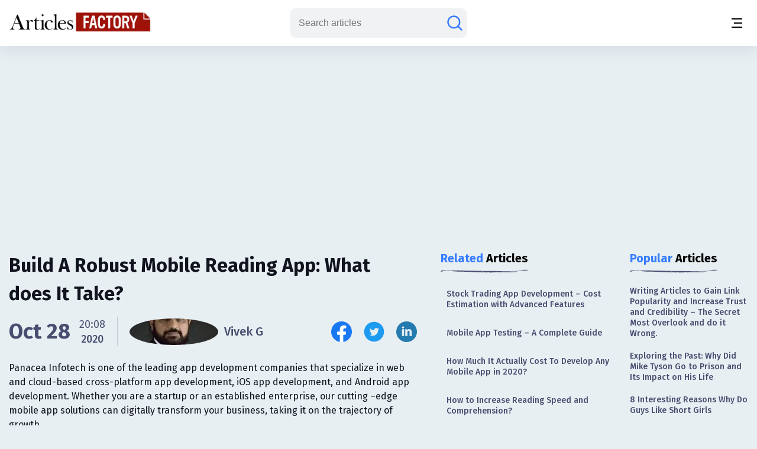

--- FILE ---
content_type: text/html;charset=UTF-8
request_url: https://www.articlesfactory.com/articles/advertising/build-a-robust-mobile-reading-app-what-does-it-take.html
body_size: 11865
content:
<!-- BEGIN html -->
<!DOCTYPE html>
<html lang="en" xmlns="http://www.w3.org/1999/xhtml">
<!-- BEGIN head -->
<head>
    <meta charset="UTF-8">
    <meta name="verify-v1" content="TrNRiz+/WOMcvMELMZKRsw9N2fPJnHpIlhPw2OWSfrI=" />
    <meta name="facebook-domain-verification" content="zsmybwzwtkplrca834tgggmmazjsiv" />
    <meta name="viewport" content="width=device-width, initial-scale=1.0">
    
    <title>Build A Robust Mobile Reading App: What does It Take? - Articles Factory</title>
    <link rel="stylesheet" href="https://cdn.articlesfactory.com/cdn/css/styleinner.css">
    <link rel="shortcut icon" href="/images/favicon.png" type="image/x-icon" />
    <script async src="https://pagead2.googlesyndication.com/pagead/js/adsbygoogle.js?client=ca-pub-7277013290225659" crossorigin="anonymous"></script>

    <script>
        window.dataLayer = window.dataLayer || [];
    </script>
    <!-- Google Tag Manager -->
    <script>(function(w,d,s,l,i){w[l]=w[l]||[];w[l].push({'gtm.start':
            new Date().getTime(),event:'gtm.js'});var f=d.getElementsByTagName(s)[0],
        j=d.createElement(s),dl=l!='dataLayer'?'&l='+l:'';j.async=true;j.src=
        'https://www.googletagmanager.com/gtm.js?id='+i+dl;f.parentNode.insertBefore(j,f);
    })(window,document,'script','dataLayer','GTM-56Q3V9M');</script>
    <!-- End Google Tag Manager -->

    <script src="https://cdnjs.cloudflare.com/ajax/libs/jquery/3.7.0/jquery.min.js" ></script>
    <script src="https://cdn.articlesfactory.com/cdn/js/innerscript.js" ></script>

    <style>
        h1 > *, h2 > *, h3 > *, h4 > * {
            font-family: "Fira Sans", sans-serif!important;
        }
    </style>
    
    
    <meta name="description" content="Panacea Infotech is one of the leading app development companies that specialize in web and cloud-based cross-platform app development, iOS app development, a" />
    <meta name="keywords" content="development company,mobile app,app development,app development company,programming languages" />
    <!-- Facebook Open Graph Tags -->
    <meta property="og:type" content="article" />
    <meta property="og:site_name" content="Articles Factory" />
    <meta property="og:url" content="https://www.articlesfactory.com/articles/advertising/build-a-robust-mobile-reading-app-what-does-it-take.html" />
    <meta property="og:title" content="Build A Robust Mobile Reading App: What does It Take?" />
    <meta property="og:description" />
    <meta property="article:opinion" content="false" />
    <meta property="article:author" content="https://www.facebook.com/ArticlesFactoryHQ" />
    
    <meta property="og:image" content="https://cdn.articlesfactory.com/cdn/img/mediaimage.webp" />
    <!-- Twitter Cards -->
    <meta name="twitter:card" content="summary_large_image" />
    <meta name="twitter:site" content="@ArticlesFactory" />
    <meta name="twitter:title" content="Build A Robust Mobile Reading App: What does It Take?" />
    <meta name="twitter:description" />
    
    <meta name="twitter:image" content="https://cdn.articlesfactory.com/cdn/img/mediaimage.webp" />
    
    <link rel="canonical" href="https://www.articlesfactory.com/articles/advertising/build-a-robust-mobile-reading-app-what-does-it-take.html" />
    
    
    <script type="application/ld+json" class="rank-math-schema">
        {
            "@context": "https://schema.org",
            "@graph": [
                {
                    "@type": "Organization",
                    "@id": "https://www.articlesfactory.com/#organization",
                    "name": "Articles Factory"
                },
                {
                    "@type": "WebSite",
                    "@id": "https://www.articlesfactory.com/#website",
                    "url": "https://www.articlesfactory.com",
                    "name": "Articles Factory",
                    "publisher": {
                        "@id": "https://www.articlesfactory.com/#organization"
                    },
                    "inLanguage": "en-US"
                },
                {
                    "@type": "BreadcrumbList",
                    "@id": "https://www.articlesfactory.com/articles/advertising/build-a-robust-mobile-reading-app-what-does-it-take.html#breadcrumb",
                    "itemListElement": [
                        {
                            "@type": "ListItem",
                            "position": "1",
                            "item": {
                                "@id": "https://www.articlesfactory.com",
                                "name": "Home"
                            }
                        },
                        {
                            "@type": "ListItem",
                            "position": "2",
                            "item": {
                                "@id": "https://www.articlesfactory.com/articles/advertising.html",
                                "name": "Advertising"
                            }
                        },
                        {
                            "@type": "ListItem",
                            "position": "3",
                            "item": {
                                "@id": "https://www.articlesfactory.com/articles/advertising/build-a-robust-mobile-reading-app-what-does-it-take.html",
                                "name": "Build A Robust Mobile Reading App: What does It Take?"
                            }
                        }
                    ]
                },
                {
                    "@type": "WebPage",
                    "@id": "https://www.articlesfactory.com/articles/advertising/build-a-robust-mobile-reading-app-what-does-it-take.html#webpage",
                    "url": "https://www.articlesfactory.com/articles/advertising/build-a-robust-mobile-reading-app-what-does-it-take.html",
                    "name": "Build A Robust Mobile Reading App: What does It Take?",
                    "datePublished": "2020-10-28T20:08:04+00:00",
                    "dateModified": "2020-10-28T20:08:04+00:00",
                    "isPartOf": {
                        "@id": "https://www.articlesfactory.com/#website"
                    },
                    "inLanguage": "en-US",
                    "breadcrumb": {
                        "@id": "https://www.articlesfactory.com/articles/advertising/build-a-robust-mobile-reading-app-what-does-it-take.html#breadcrumb"
                    }
                },
                {
                    "@type": "Person",
                    "@id": "https://www.articlesfactory.com/author/Vivek+G.html",
                    "name": "Vivek G",
                    "url": "https://www.articlesfactory.com/author/Vivek+G.html",
                    "image": {
                        "@type": "ImageObject",
                        "@id": "https://s3.amazonaws.com/articlesfactory.com/150x150/vivek-g.jpg",
                        "url": "https://s3.amazonaws.com/articlesfactory.com/150x150/vivek-g.jpg",
                        "caption": "Vivek G",
                        "inLanguage": "en-US"
                    },
                    "sameAs": [
                        "https://www.articlesfactory.com"
                    ],
                    "worksFor": {
                        "@id": "https://www.articlesfactory.com/#organization"
                    }
                },
                {
                    "@type": "BlogPosting",
                    "headline": "Build A Robust Mobile Reading App: What does It Take?",
                    "image": [
                        "https://cdn.articlesfactory.com/cdn/img/mediaimage.webp"
                    ],
                    "datePublished": "2020-10-28T20:08:04+00:00",
                    "dateModified": "2020-10-28T20:08:04+00:00",
                    "articleSection": "Advertising",
                    "author": {
                        "@id": "https://www.articlesfactory.com/author/Vivek+G.html",
                        "name": "Vivek G"
                    },
                    "publisher": {
                        "@id": "https://www.articlesfactory.com/#organization"
                    },
                    "description": "Panacea Infotech is one of the leading app development companies that specialize in web and cloud-based cross-platform app development, iOS app development, and Android app development. Whether you are a startup or an established enterprise, our cutting \u2013edge mobile app solutions can digitally transform your business, taking it on the trajectory of growth.",
                    "name": "Build A Robust Mobile Reading App: What does It Take?",
                    "@id": "https://www.articlesfactory.com/articles/advertising/build-a-robust-mobile-reading-app-what-does-it-take.html",
                    "isPartOf": {
                        "@id": "https://www.articlesfactory.com/articles/advertising/build-a-robust-mobile-reading-app-what-does-it-take.html#webpage"
                    },
                    "inLanguage": "en-US",
                    "mainEntityOfPage": {
                        "@id": "https://www.articlesfactory.com/articles/advertising/build-a-robust-mobile-reading-app-what-does-it-take.html#webpage"
                    }
                }
            ]
        }
    </script>
    <style>
        .article__inner .article__desc .desc__>h2, .article__inner .article__desc .desc__>h3, .article__inner .article__desc .desc__>h4, .article__inner .article__desc .desc__>h5, .article__inner .article__desc .desc__>h6 {
            font-family: "Fira Sans", sans-serif;
            margin-bottom: 10px;
            margin-top: 10px;
            font-weight: 500;
        }
        .article__inner .article__desc .desc__>h2 {
            font-size: 32px;
        }
        .article__inner .article__desc .desc__>h3 {
            font-size: 25px;
        }
        .article__inner .article__desc .desc__>h4 {
            font-size: 20px;
        }
        .article__inner .article__desc .desc__>ul {
            list-style-type: disc;
            padding-left: 40px;
        }
        .article__inner .article__desc .desc__>ol {
            padding-left: 40px;
        }
        p:has(iframe.ql-video) {
            position: relative;
            height: 0;
            padding-top: 56.25%;
            width:100%;
        }
        iframe.ql-video {
            position: absolute;
            top: 0; left: 0;
            border: 0;
            width: 100%;
            height: 100%;
        }
        .article__inner .article__desc .desc__ li {
            line-height: 150%;
            font-weight: 400;
            color: #494E70;
            font-size: 20px;
        }
        .article__desc table, .article__desc tr, .article__desc th, .article__desc td {
            table-layout: fixed;
            width: 100%;
            border: 1px solid #494E70;
            color: #494E70;
            border-collapse: collapse;
            padding: 10px;
        }
        .article__desc th {
            background-color: #E0E0E0;
        }
        @media (max-width: 1340px) {
            .article__inner .article__desc .desc__ li {
                font-size: 16px;
            }
        }
        .articles__wrapper .article__top--ad>.articles__ad {
            border: none!important;
        }
        .article__inner .article__desc img {
            width: 100%;
            text-align: center;
            display: block;
            margin-left: auto;
            margin-right: auto;
        }
        .article__inner .article__desc blockquote {
            padding: 1.4em 1em;
            border-radius: 1.5em;
            border: 2px solid #fff;
            background: rgba(255, 255, 255, .25);
            margin: 2em 0;
            font-size: 20px;
            line-height: 150%;
            font-weight: 400;
            color: #494E70;
        }
        .ad-unit {
            display: none;
        }
        @media (max-width:767px) {
            .ad-unit {
                display: block;
            }
        }
        code {
            color: #d63384;
            word-wrap: break-word;
            padding: 2px 4px;
            font-size: 85%;
            background-color: #fafafa;
            border-radius: 3px;
        }
    </style>

</head>
<body class="v__header">
<!-- Google Tag Manager (noscript) -->
<noscript><iframe src="https://www.googletagmanager.com/ns.html?id=GTM-56Q3V9M"
                  height="0" width="0" style="display:none;visibility:hidden"></iframe></noscript>
<!-- End Google Tag Manager (noscript) -->
<div class="mobile__menu--box">
    <div class="inner__menu">
        <div class="top__part">
            <div class="menu__">
                <form action="/search" method="post">
                    <div class="group__input">
                        <input type="text" name="query" placeholder="Search articles">
                        <button type="submit" aria-label="Search articles"><svg width="30" height="30" viewBox="0 0 30 30" fill="none" xmlns="http://www.w3.org/2000/svg">
                            <path d="M26.4577 26.4587L20.3072 20.3082M20.3072 20.3082C22.1491 18.4663 23.1839 15.9682 23.1839 13.3634C23.1839 10.7586 22.1491 8.2605 20.3072 6.41862C18.4654 4.57675 15.9673 3.54199 13.3624 3.54199C12.0727 3.54199 10.7955 3.79603 9.60395 4.2896C8.41236 4.78318 7.32965 5.50662 6.41765 6.41862C5.50564 7.33063 4.7822 8.41333 4.28863 9.60492C3.79505 10.7965 3.54102 12.0737 3.54102 13.3634C3.54102 14.6532 3.79505 15.9303 4.28863 17.1219C4.7822 18.3135 5.50564 19.3962 6.41765 20.3082C7.32965 21.2202 8.41236 21.9437 9.60395 22.4372C10.7955 22.9308 12.0727 23.1849 13.3624 23.1849C15.9673 23.1849 18.4654 22.1501 20.3072 20.3082Z" stroke="#677788" stroke-width="2.5" stroke-linecap="round"/>
                        </svg></button>
                    </div>
                </form>
                <ul>
                    <li><a href="/articles/business.html">Business</a></li>
                    <li><a href="/articles/finance.html">Finance</a></li>
                    <li><a href="/articles/health.html">Health</a></li>
                    <li><a href="/articles/technology.html">Technology</a></li>
                    <li><a href="/articles/travel.html">Travel</a></li>
                    <li><a href="/articles/animals-and-pets.html">Animals and Pets</a></li>
                    <li><a href="/submit.html">Submit Article</a></li>
                    
                    
                </ul>
            </div>
            <div class="profile" style="display:none;">
                <div class="head">
                    <a href="/my"><img src="https://cdn.articlesfactory.com/cdn/img/larr.webp" alt="larr" width="14" height="16"></a>
                    <h6>My Account</h6>
                </div>
                <ul>
                    <li class="dropdown">
                        <a href="/my">Buyer <span><svg width="12" height="12" viewBox="0 0 12 12" fill="none" xmlns="http://www.w3.org/2000/svg">
							<path d="M1.5 4L6 8L10.5 4" stroke="#677788" stroke-width="1.5" stroke-linecap="round"></path>
							</svg></span></a>
                        <ul style="display:none;">
                            <li><a href="/my/buyer/dashboard">Dashboard</a></li>
                            <li><a href="/my/buyer/tasks">Tasks</a></li>
                            <li><a href="/my/buyer/tasks/add">Add Article</a></li>
                            <li><a href="/my/articles">Articles</a></li>
                            <li><a href="/my/balance.html">Balance</a></li>
                        </ul>
                    </li>
                    <li class="dropdown">
                        <a href="/my">Publisher <span><svg width="12" height="12" viewBox="0 0 12 12" fill="none" xmlns="http://www.w3.org/2000/svg">
							<path d="M1.5 4L6 8L10.5 4" stroke="#677788" stroke-width="1.5" stroke-linecap="round"></path>
							</svg></span></a>
                        <ul style="display:none;">
                            <li><a href="/my/publisher/dashboard">Dashboard</a></li>
                            <li><a href="/my/publisher/websites/add">Add Website</a></li>
                            <li><a href="/my/publisher/websites">Websites</a></li>
                            <li><a href="/my/publisher/tasks">Tasks</a></li>
                            <li><a href="/my/publisher/balance">Balance</a></li>
                            <li><a href="/my/publisher/settings">Settings</a></li>
                        </ul>
                    </li>
                    <li><a href="/my/referrals.html">Referral Program</a></li>
                    <li><a href="/signout">Sign Out</a></li>
                </ul>
            </div>
        </div>
        <div class="bottom__part">
            <ul>
                <li><a href="https://www.facebook.com/ArticlesFactoryHQ" target="_blank"><img src="https://cdn.articlesfactory.com/cdn/img/facebook.svg" alt="Follow Us on Facebook" width="30" height="30"></a></li>
                <li><a href="https://t.me/ArticlesFactoryHQ" target="_blank"><img src="https://cdn.articlesfactory.com/cdn/img/telegram.svg" alt="Follow Us on Telegram" width="30" height="30"></a></li>
                <li><a href="https://twitter.com/ArticlesFactory" target="_blank"><img src="https://cdn.articlesfactory.com/cdn/img/twitter.svg" alt="Follow Us on Twitter" width="30" height="30"></a></li>
            </ul>
            <div class="bottom__ul">
                <ul>
                    <li><a href="#">Terms and Conditions</a></li>
                    <li class="spacer"></li>
                    <li><a href="#">Privacy Policy</a></li>
                </ul>
            </div>
        </div>
    </div>
</div>
<header>
    <div class="container">
        <div class="outer__header">
            <div class="header__left">


                <logo><a href="/"><img src="https://cdn.articlesfactory.com/cdn/img/logo.webp" alt="Articles Factory: Guest Posting Services" width="240" height="36"></a></logo>

                <div class="main__menu">
                    <ul>
                        <li><a href="/articles/business.html">Business</a></li>
                        <li><a href="/articles/finance.html">Finance</a></li>
                        <li><a href="/articles/health.html">Health</a></li>
                        <li><a href="/articles/technology.html">Technology</a></li>
                        <li><a href="/articles/travel.html">Travel</a></li>
                        <li><a href="/articles/animals-and-pets.html">Animals and Pets</a></li>
                        <li><a href="/submit.html">Submit Article</a></li>
                    </ul>
                    <div class="small__info">
                        <ul>
                            <li><a href="https://www.facebook.com/ArticlesFactoryHQ" target="_blank"><img src="https://cdn.articlesfactory.com/cdn/img/facebook.svg" alt="Follow Us on Facebook" width="30" height="30"></a></li>
                            <li><a href="https://t.me/ArticlesFactoryHQ" target="_blank"><img src="https://cdn.articlesfactory.com/cdn/img/telegram.svg" alt="Follow Us on Telegram" width="30" height="30"></a></li>
                            <li><a href="https://twitter.com/ArticlesFactory" target="_blank"><img src="https://cdn.articlesfactory.com/cdn/img/twitter.svg" alt="Follow Us on Twitter" width="30" height="30"></a></li>
                        </ul>
                        <div class="bottom__ul">
                            <ul>
                                <li><a href="#">Terms and Conditions</a></li>
                                <li class="spacer"></li>
                                <li><a href="#">Privacy Policy</a></li>
                            </ul>
                        </div>
                    </div>
                </div>
            </div>
            <div class="header__right">
                
                

                <div class="search__wrapper">
                    <a href="#"><svg width="30" height="30" viewBox="0 0 30 30" fill="none" xmlns="http://www.w3.org/2000/svg">
                        <path d="M26.4577 26.4587L20.3072 20.3082M20.3072 20.3082C22.1491 18.4663 23.1839 15.9682 23.1839 13.3634C23.1839 10.7586 22.1491 8.2605 20.3072 6.41862C18.4654 4.57675 15.9673 3.54199 13.3624 3.54199C12.0727 3.54199 10.7955 3.79603 9.60395 4.2896C8.41236 4.78318 7.32965 5.50662 6.41765 6.41862C5.50564 7.33063 4.7822 8.41333 4.28863 9.60492C3.79505 10.7965 3.54102 12.0737 3.54102 13.3634C3.54102 14.6532 3.79505 15.9303 4.28863 17.1219C4.7822 18.3135 5.50564 19.3962 6.41765 20.3082C7.32965 21.2202 8.41236 21.9437 9.60395 22.4372C10.7955 22.9308 12.0727 23.1849 13.3624 23.1849C15.9673 23.1849 18.4654 22.1501 20.3072 20.3082Z" stroke="#677788" stroke-width="2.5" stroke-linecap="round"/>
                    </svg>
                    </a>
                    <form action="/search" method="post" style="display:none;">
                        <input type="text" name="query" placeholder="Search articles">
                        <button type="submit" class="submit_btn" aria-label="Search articles"><svg width="30" height="30" viewBox="0 0 30 30" fill="none" xmlns="http://www.w3.org/2000/svg">
                            <path d="M26.4577 26.4587L20.3072 20.3082M20.3072 20.3082C22.1491 18.4663 23.1839 15.9682 23.1839 13.3634C23.1839 10.7586 22.1491 8.2605 20.3072 6.41862C18.4654 4.57675 15.9673 3.54199 13.3624 3.54199C12.0727 3.54199 10.7955 3.79603 9.60395 4.2896C8.41236 4.78318 7.32965 5.50662 6.41765 6.41862C5.50564 7.33063 4.7822 8.41333 4.28863 9.60492C3.79505 10.7965 3.54102 12.0737 3.54102 13.3634C3.54102 14.6532 3.79505 15.9303 4.28863 17.1219C4.7822 18.3135 5.50564 19.3962 6.41765 20.3082C7.32965 21.2202 8.41236 21.9437 9.60395 22.4372C10.7955 22.9308 12.0727 23.1849 13.3624 23.1849C15.9673 23.1849 18.4654 22.1501 20.3072 20.3082Z" stroke="#677788" stroke-width="2.5" stroke-linecap="round"/>
                        </svg></button>
                    </form>
                </div>
                <div class="tablet__menu">
                    <a href="#">
							<span class="span__wrapper">
								<span></span>
								<span></span>
								<span></span>
							</span>
                    </a>
                </div>
                <div class="mobile__menu">
                    <a href="#" aria-label="Menu button">
							<span class="span__wrapper">
								<span></span>
								<span></span>
								<span></span>
							</span>
                    </a>
                </div>
            </div>
        </div>
    </div>
</header>



<div class="articles__wrapper">
        <div class="container">
            <div class="article__top--ad">
                <div class="articles__ad">
                    
                        <script async src="https://pagead2.googlesyndication.com/pagead/js/adsbygoogle.js?client=ca-pub-7277013290225659"
                                crossorigin="anonymous"></script>
                        <!-- Article Page: Top -->
                        <ins class="adsbygoogle"
                             style="display:block"
                             data-ad-client="ca-pub-7277013290225659"
                             data-ad-slot="4079893651"
                             data-ad-format="auto"
                             data-full-width-responsive="true"></ins>
                        <script>
                            (adsbygoogle = window.adsbygoogle || []).push({});
                        </script>
                    
                </div>
            </div>
            <div class="article__inner">
                <div class="article__desc">

                    

                    <div class="title">
                        <h1>Build A Robust Mobile Reading App: What does It Take?</h1>
                    </div>
                    <div class="author__article">
                        <div class="date">

                            
                                <span>Oct 28</span>
                                <div class="time">
                                    <span>20:08</span>
                                    <p>2020</p>
                                </div>
                            
                            


                            <div class="spacer"></div>
                            <a href="/author/Vivek+G.html" class="profile">
                                
                                <span><img src="https://s3.amazonaws.com/articlesfactory.com/150x150/vivek-g.jpg" alt="Vivek G" width="45" height="45" style="border-radius: 50%;object-fit: cover;"></span>
                                <p>Vivek G</p>
                            </a>
                        </div>
                        <div class="socials">
                            <ul>
                                <li><a href="http://www.facebook.com/sharer/sharer.php?u=https://www.articlesfactory.com/articles/advertising/build-a-robust-mobile-reading-app-what-does-it-take.html" rel="nofollow" aria-label="Share this article on Facebook" target="_blank"><img src="https://cdn.articlesfactory.com/cdn/img/facebook.svg" alt="Share this article on Facebook"  width="35" height="35"></a></li>
                                <li><a href="https://twitter.com/intent/tweet?text=Panacea Infotech is one of the leading app development companies that specialize in web and cloud-based cross-platform app development, iOS app development, and Android app development. Whether you are a startup or an established enterprise, our cutting –edge mobile app solutions can digitally transform your business, taking it on the trajectory of growth. https://www.articlesfactory.com/articles/advertising/build-a-robust-mobile-reading-app-what-does-it-take.html" rel="nofollow" aria-label="Share this article on Twitter" target="_blank"><img src="https://cdn.articlesfactory.com/cdn/img/twitter.svg" alt="Share this article on Twitter"  width="35" height="35"></a></li>
                                <li><a href="https://www.linkedin.com/shareArticle?mini=true&amp;url=https://www.articlesfactory.com/articles/advertising/build-a-robust-mobile-reading-app-what-does-it-take.html&amp;title=Build A Robust Mobile Reading App: What does It Take?&amp;summary=Panacea Infotech is one of the leading app development companies that specialize in web and cloud-based cross-platform app development, iOS app development, and Android app development. Whether you are a startup or an established enterprise, our cutting –edge mobile app solutions can digitally transform your business, taking it on the trajectory of growth.&amp;source=www.articlesfactory.com" rel="nofollow" aria-label="Share this article on Linkedin" target="_blank"><img src="https://cdn.articlesfactory.com/cdn/img/linkedin.svg" alt="Share this article on Linkedin"  width="35" height="35"></a></li>
                            </ul>
                        </div>
                    </div>
                    <p>Panacea Infotech is one of the leading app development companies that specialize in web and cloud-based cross-platform app development, iOS app development, and Android app development. Whether you are a startup or an established enterprise, our cutting –edge mobile app solutions can digitally transform your business, taking it on the trajectory of growth.</p>
                    <div class="media">
                        <img src="https://cdn.articlesfactory.com/cdn/img/mediaimage.webp" alt="mediaimage" width="890" height="520" loading="lazy">
                    </div>
                    <div class="desc__">

                        <p>As successful as the business is,<a href="https://www.articlesfactory.com/articles/advertising/build-a-robust-mobile-reading-app-what-does-it-take.html"><img src="https://www.articlesfactory.com/pic/x.gif" width="1" height="1" alt="Build A Robust Mobile Reading App: What does It Take? Articles" border="0" style="display: none;" loading="lazy"></a> it must reach more customers. This is true for organizations of all capacities: a small start-up presenting the product, a significant publisher looking for techniques to involve online readers, and offline bookstores considering going online.
 <div id="ad-unit-1" class="ad-unit">
  <script async src="https://pagead2.googlesyndication.com/pagead/js/adsbygoogle.js?client=ca-pub-7277013290225659" crossorigin="anonymous"></script><!-- Articles Factory: Article Page: In Article 1 -->
  <ins class="adsbygoogle" style="display:block" data-ad-client="ca-pub-7277013290225659" data-ad-slot="1866576439" data-ad-format="auto" data-full-width-responsive="true"></ins>
  <script>
     (adsbygoogle = window.adsbygoogle || []).push({});
</script>
 </div></p>
<p>So it's time to get on board before each book publisher develops their mobile app for reading. Let's see why you should make your e-reader application and how to create it for a reasonable price.</p>
<p>Ebooks have emerged to boost the reading and learning experience by integrating libraries on a sole platform. Some of the flagship features such as portability, accessibility, and readability have made these digital books more dominant than their printed equivalents. With the advancement of technology, people's reading habits are changing more than ever. The emergence of ebook applications like the Kindle reveals the considerable growth in online reading that has turned out to be a beneficial for mobile application developers.</p>
<p>Top Features Of An Ideal Mobil Reading App</p>
<p>For every app that goes online and serves the users, some unique features write the app's success. As every type of content is now accessible on phones, there is surging demand for mobile reading apps.
 <div id="ad-unit-2" class="ad-unit">
  <script async src="https://pagead2.googlesyndication.com/pagead/js/adsbygoogle.js?client=ca-pub-7277013290225659" crossorigin="anonymous"></script><!-- Articles Factory: Article Page: In Article 2 -->
  <ins class="adsbygoogle" style="display:block" data-ad-client="ca-pub-7277013290225659" data-ad-slot="8915238501" data-ad-format="auto" data-full-width-responsive="true"></ins>
  <script>
     (adsbygoogle = window.adsbygoogle || []).push({});
</script>
 </div></p>
<p>Below are the top features that shouldn't be missed if you plan a mobile reading app development.</p>
<p>&nbsp;Coming on to the end-user features;</p>
<ul>
 <li>Application Access</li>
 <li>Location Selection</li>
 <li>Book Category</li>
 <li>Search</li>
 <li>Library</li>
 <li>Support Different Formats</li>
 <li>Store &amp; Sync Your Favorite Books</li>
 <li>Multiple Platform Support</li>
 <li>A Reader-Friendly Interface</li>
 <li>Reading Tools</li>
 <li>Gamification of Reading</li>
 <li>Social Integration</li>
 <li>&nbsp;</li>
</ul>
<p>Some of the reading apps are also integrated with ebooks and other information sources, which required admin side features for smooth and convenient use.</p>
<ul>
 <li>Admin Login</li>
 <li>Dashboard Analytics</li>
 <li>Manage Users</li>
 <li>Manage Location</li>
 <li>Manage Search</li>
 <li>Manage Book Upload</li>
 <li>Manage Library</li>
 <li>Manage Orders</li>
 <li>Manage Book Category</li>
 <li>Manage Reports</li>
 <li>Manage Notification</li>
 <li>Manage Ratings</li>
 <li>Content management</li>
</ul>
<p>Tech Stack For Mobile Reading App Development</p>
<p>The technology stack is imperative in the overall development process. However, it depends on which OS; Android or iOS, or both for both.
 <div id="ad-unit-2" class="ad-unit">
  <script async src="https://pagead2.googlesyndication.com/pagead/js/adsbygoogle.js?client=ca-pub-7277013290225659" crossorigin="anonymous"></script><!-- Articles Factory: Article Page: In Article 3 -->
  <ins class="adsbygoogle" style="display:block" data-ad-client="ca-pub-7277013290225659" data-ad-slot="2325741435" data-ad-format="auto" data-full-width-responsive="true"></ins>
  <script>
     (adsbygoogle = window.adsbygoogle || []).push({});
</script>
 </div></p>
<p>For iOS, consider the following mobile app technology stack;</p>
<ul>
 <li>Objective-C, Swift – as Programming languages</li>
 <li>Apple Xcode: as a Toolkit</li>
 <li>SDK: iOS SDK</li>
</ul>
<p>Android technology stack;</p>
<ul>
 <li>Java, Kotlin: programming languages</li>
 <li>Android Studio &amp; Android Developer Tools: Toolkit</li>
 <li>Android SDK: SDK</li>
</ul>
<p>Furthermore, if you wish to go hybrid or opt for a cross-platform, below are some of the options to choose from.</p>
<p>For Hybrid</p>
<ul>
 <li>Cordova/PhoneGap</li>
 <li>Ionic</li>
</ul>
<p>For Cross-platform</p>
<ul>
 <li>React Native + JavaScript/TypeScript</li>
 <li>Xamarin + C#</li>
</ul>
<p>Moving away from the technical details, let focus on the critical objective behind your project or venture;</p>
<p>How to monetize rom Your Reading App?</p>
<p>It is evident for a revenue model to be at the priority on your list.</p>
<p>So have your defined your mobile reading app business model?</p>
<p>Let's take a look;</p>
<p>Freemium Model&nbsp;- It is a widely used, popular, fruitful way to get your first paid user on-board.</p>
<p>Subscription­&nbsp;­- In this type, you can allow your users with limitless reading and access to the subscription plan that could be monthly, quarterly and annual subscription.</p>
<p>Sponsors and in-app advertisement&nbsp;– Go the traditional way! Collaborate with partners for sponsorships and ads</p>
<p>Why You Should Choose Panacea Infotech As Your Tech Partner For Mobile Reading App Development?</p>
<p>First thing first, users visit your app only when it serves what they need. To keep this parameter aligned, you should also consider a top app development company with a proven record in the developments that support the app economy.&nbsp;</p>
<p>Panacea Infotech&nbsp;is a pioneering mobile app development company that assists businesses in expanding their operational horizons and leading digitized evolution.</p>

                        <div class="tags">
                            <div class="elem__tag">
                                <p>Article "tagged" as:</p>
                                <div class="tags__grid">
                                    <a href="/tag/development-company.html" class="el__tag">
                                        <p>development company</p>
                                    </a><a href="/tag/mobile-app.html" class="el__tag">
                                        <p>mobile app</p>
                                    </a><a href="/tag/app-development.html" class="el__tag">
                                        <p>app development</p>
                                    </a><a href="/tag/app-development-company.html" class="el__tag">
                                        <p>app development company</p>
                                    </a><a href="/tag/programming-languages.html" class="el__tag">
                                        <p>programming languages</p>
                                    </a>
                                </div>
                            </div>
                            <div class="elem__tag">
                                <p>Categories:</p>
                                <div class="tags__grid">
                                    <a href="/articles/advertising.html" class="el__tag">
                                        <p>Advertising</p>
                                    </a>
                                </div>
                            </div>
                        </div>
                    </div>
                </div>
                <div class="side__articles v__ad">
                    <div class="side__element">
                        <h2><span class="colored">Related</span> Articles</h2>
                        <div class="side__list">
                            <ul>
                                <li><a href="/articles/technology/stock-trading-app-development-cost-estimation-with-advanced-features.html">Stock Trading App Development – Cost Estimation with Advanced Features</a></li>
                                <li><a href="/articles/technology/mobile-app-testing-a-complete-guide.html">Mobile App Testing – A Complete Guide</a></li>
                                <li><a href="/articles/business/how-much-it-actually-cost-to-develop-any-mobile-app-in-2020.html">How Much It Actually Cost To Develop Any Mobile App in 2020?</a></li>
                                <li><a href="/articles/motivational/increase-reading-speed-and-comprehension.html">How to Increase Reading Speed and Comprehension?</a></li>
                                <li><a href="/articles/technology/how-to-build-a-fintech-app-a-straightforward-answer.html">How To Build A Fintech App – A Straightforward Answer</a></li>
                                <li><a href="/articles/internet/google-algorithm-update-24th-april-2015-mobile-now-drives-majority-of-google-searches.html">Google Algorithm Update 24th April 2015 Mobile Now Drives Majority of Google Searches</a></li>
                                <li><a href="/articles/technology/4-reasons-your-mobile-app-may-not-be-performing.html">4 Reasons Your Mobile App May Not Be Performing</a></li>
                                <li><a href="/articles/technology/mobile-app-design-the-complete-ux-guide-for-2021.html">Mobile App Design – The Complete UX Guide For 2021</a></li>
                                <li><a href="/articles/technology/how-to-build-a-successful-crowdfunding-app-must-have-features-and-approach.html">How to Build A Successful Crowdfunding App: Must-Have Features and Approach</a></li>
                                <li><a href="/articles/technology/what-you-need-to-know-before-developing-a-mobile-app.html">What You Need To Know Before Developing A Mobile App</a></li>
                            </ul>
                        </div>
                    </div>

                    <div class="side__ad">
                        <script async src="https://pagead2.googlesyndication.com/pagead/js/adsbygoogle.js?client=ca-pub-7277013290225659"
                                crossorigin="anonymous"></script>
                        <!-- Articles Factory: Article Page: Related Articles -->
                        <ins class="adsbygoogle"
                             style="display:block"
                             data-ad-client="ca-pub-7277013290225659"
                             data-ad-slot="1053330517"
                             data-ad-format="auto"
                             data-full-width-responsive="true"></ins>
                        <script>
                            (adsbygoogle = window.adsbygoogle || []).push({});
                        </script>
                    </div>

                    <div class="side__element">
                        <h2><span class="colored">Top</span> in Category</h2>
                        <div class="side__list">
                            <ul>
                                <li><a href="/articles/advertising/commercial-printing-process.html">Commercial Printing Process</a></li>
                                <li><a href="/articles/advertising/commercial-printing-essentials.html">Commercial Printing Essentials</a></li>
                                <li><a href="/articles/advertising/magnetic-sign-benefits.html">Magnetic Sign Benefits</a></li>
                                <li><a href="/articles/advertising/classic-woodstick-umbrellas.html">Classic Woodstick Umbrellas</a></li>
                                <li><a href="/articles/advertising/manifestation-miracle-by-heather-matthews.html">Manifestation Miracle By Heather Matthews</a></li>
                                <li><a href="/articles/advertising/history-of-blimps.html">The Evolution of Blimps: From Concept to Modern Marvels</a></li>
                                <li><a href="/articles/advertising/from-an-ad-to-a-web-site-sale.html">Transforming an Advertisement into a Website Sale</a></li>
                                <li><a href="/articles/advertising/why-seo-team-should-invest-more-time-in-content-marketing.html">Why SEO Team Should Invest More Time in Content Marketing</a></li>
                                <li><a href="/articles/advertising/the-best-brochure-printing-choices-for-you.html">The Best Brochure Printing Choices For You</a></li>
                                <li><a href="/articles/advertising/what-is-media-buying-and-planning.html">What is Media Buying and Planning?</a></li>
                                <li><a href="/articles/advertising/the-excellent-hues-for-sneakers.html">The Vibrant World of Sneaker Colors: Trends and Impacts</a></li>
                                <li><a href="/articles/advertising/tips-on-choosing-the-best-jeans.html">Tips On Choosing The Best Jeans</a></li>
                                <li><a href="/articles/advertising/ad-production-company-in-dallas.html">Ad Production Company in Dallas</a></li>
                                <li><a href="/articles/advertising/heres-why-investing-in-a-pull-up-banner-is-a-good-idea.html">Here’s why investing in a Pull up Banner is a Good Idea</a></li>
                                <li><a href="/articles/advertising/cartier-watches.html">Cartier watches</a></li>
                            </ul>
                        </div>
                    </div>

                    <div class="side__ad">
                        <script async src="https://pagead2.googlesyndication.com/pagead/js/adsbygoogle.js?client=ca-pub-7277013290225659"
                                crossorigin="anonymous"></script>
                        <!-- Articles Factory: Article Page: Top in Category -->
                        <ins class="adsbygoogle"
                             style="display:block"
                             data-ad-client="ca-pub-7277013290225659"
                             data-ad-slot="5730942123"
                             data-ad-format="auto"
                             data-full-width-responsive="true"></ins>
                        <script>
                            (adsbygoogle = window.adsbygoogle || []).push({});
                        </script>
                    </div>

                </div>
                <div class="side__articles short">
                    <div class="side__element">
                        <h2><span class="colored">Popular</span> Articles</h2>
                        <div class="side__list">
                            <ul>
                                <li><a href="/articles/link-popularity/writing-articles-to-gain-link-popularity-and-increase-trust-and-credibility-the-secret-most-overlook-and-do-it-wrong.html">Writing Articles to Gain Link Popularity and Increase Trust and Credibility – The Secret Most Overlook and do it Wrong.</a></li>
                                <li><a href="/articles/sports/exploring-the-past-why-did-mike-tyson-go-to-prison-and-its-impact-on-his-life.html">Exploring the Past: Why Did Mike Tyson Go to Prison and Its Impact on His Life</a></li>
                                <li><a href="/articles/dating-advice/why-do-guys-like-short-girls.html">8 Interesting Reasons Why Do Guys Like Short Girls</a></li>
                                <li><a href="/articles/sexuality/10-to-1-sexual-positions-to-spice-up-your-love-life.html">10 Dynamic Sexual Positions to Rekindle Intimacy</a></li>
                                <li><a href="/articles/sexuality/how-to-give-a-good-blow-job-and-drive-your-man-wild-in-bed.html">How to Give a Good Blow Job and Drive Your Man Wild in Bed</a></li>
                                <li><a href="/articles/dating-advice/going-down-on-a-girltips.html">Mastering the Art of Oral Pleasure: Tips for Going Down on a Woman</a></li>
                                <li><a href="/articles/dating-advice/licking-the-clit.html">Mastering the Art of Clitoral Stimulation</a></li>
                                <li><a href="/articles/law/best-family-lawyer-in-melbourne-its-not-as-difficult-as-you-think.html">Best Family Lawyer in Melbourne: It's Not as Difficult as You Think</a></li>
                                <li><a href="/articles/internet/gabriel-kuhn-murder-case.html">Gabriel Kuhn Murder Case: Why Did Daniel Petry Kill Him?</a></li>
                                <li><a href="/articles/religion/9-lessons-from-lord-shiva-you-can-apply-to-your-life.html">9 Timeless Lessons from Lord Shiva for Modern Living</a></li>
                            </ul>
                        </div>
                    </div>
                </div>

            </div>
            <div class="relative__posts">
                <div class="container">
                    <div class="outer__relative">
                        <div class="title">
                            <h2>Also From <span class="colored">This Author</span></h2>
                        </div>
                        <div class="grid__relative">
                            <a href="/articles/technology/understanding-the-concept-of-low-code-with-outsystems.html" class="elem__relative">
                                <div class="media">
                                    <img src="https://cdn.articlesfactory.com/cdn/img/relative1.webp" alt="Understanding the Concept of Low Code with OutSystems" loading="lazy">
                                </div>
                                <div class="desc">
                                    <p>Understanding the Concept of Low Code with OutSystems</p>
                                    <span>OutSystems enables businesses to be more flexible and accelerate their digital transformation processes. With OutSystems&#39; exceptional low code capabilities, we guide you through modern market trends to bring your business to the fore.</span>
                                </div>
                            </a><a href="/articles/se-optimization/drive-better-marketing-campaigns-with-search-engine-optimization.html" class="elem__relative">
                                <div class="media">
                                    <img src="https://cdn.articlesfactory.com/cdn/img/relative2.webp" alt="Drive better Marketing Campaigns with Search Engine Optimization" loading="lazy">
                                </div>
                                <div class="desc">
                                    <p>Drive better Marketing Campaigns with Search Engine Optimization</p>
                                    <span>Successful inter-departmental collaboration can be tied to sales and effective logo effect. Read how you can drive better marketing campaigns through SEO in the blog?</span>
                                </div>
                            </a><a href="/articles/se-optimization/why-digital-marketing-is-essential-for-all-sized-businesses.html" class="elem__relative">
                                <div class="media">
                                    <img src="https://cdn.articlesfactory.com/cdn/img/relative3.webp" alt="Why Digital Marketing Is Essential For All Sized Businesses?" loading="lazy">
                                </div>
                                <div class="desc">
                                    <p>Why Digital Marketing Is Essential For All Sized Businesses?</p>
                                    <span>The digital marketing move isn&#39;t always reserved for large companies. Regardless of length, enterprise, or geography, digital is necessary for growth and employer innovation these days and beyond. Read more about it in the blog.</span>
                                </div>
                            </a>
                        </div>
                    </div>
                </div>
            </div>
        </div>
    </div>

<footer>
    <div class="container">
        <div class="outer__footer">
            <div class="footer__grid">
                <div class="main__footer">
                    <a href="/"><img src="https://cdn.articlesfactory.com/cdn/img/logofoot.webp" alt="Articles Factory: Guest Posting Services" loading="lazy" width="340" height="53"></a>
                    <ul>
                        <li><a href="tel:+1-628-987-2271"><span><svg width="25" height="25" viewBox="0 0 25 25" fill="none" xmlns="http://www.w3.org/2000/svg">
							<path d="M4.21875 21.875C3.90625 21.875 3.64583 21.7708 3.4375 21.5625C3.22917 21.3542 3.125 21.0938 3.125 20.7812V16.5625C3.125 16.3194 3.20312 16.1066 3.35937 15.924C3.51562 15.7413 3.71528 15.6243 3.95833 15.5729L7.55208 14.8438C7.79514 14.809 8.04271 14.8309 8.29479 14.9094C8.54687 14.9878 8.75069 15.1049 8.90625 15.2604L11.3542 17.7083C12.6736 16.9097 13.8802 15.9635 14.974 14.8698C16.0677 13.776 16.9792 12.6042 17.7083 11.3542L15.2083 8.80208C15.0521 8.64583 14.9521 8.46771 14.9083 8.26771C14.8646 8.06771 14.8604 7.84653 14.8958 7.60417L15.5729 3.95833C15.6076 3.71528 15.7205 3.51562 15.9115 3.35937C16.1024 3.20312 16.3194 3.125 16.5625 3.125H20.7812C21.0938 3.125 21.3542 3.22917 21.5625 3.4375C21.7708 3.64583 21.875 3.90625 21.875 4.21875C21.875 6.45833 21.3757 8.64167 20.3771 10.7688C19.3785 12.8958 18.059 14.7795 16.4187 16.4198C14.7785 18.0601 12.8948 19.3795 10.7677 20.3781C8.64062 21.3767 6.45764 21.8757 4.21875 21.875Z" fill="white"/>
							</svg>
							</span>+1 628 215 1804</a></li>
                        <li><a href="mailto:info@articlesfactory.com"><span><svg width="25" height="25" viewBox="0 0 25 25" fill="none" xmlns="http://www.w3.org/2000/svg">
							<g clip-path="url(#clip0_717_640)">
							<path d="M2.15482 5.71172L11.3996 14.9576C11.6731 15.2312 12.0384 15.3937 12.4248 15.4135C12.8112 15.4334 13.1912 15.3091 13.4913 15.0648L13.61 14.9576L22.8486 5.71797C22.8788 5.83255 22.8986 5.94922 22.909 6.06901L22.9173 6.2513V18.7513C22.9175 19.2769 22.719 19.7831 22.3616 20.1685C22.0042 20.5539 21.5144 20.79 20.9902 20.8294L20.834 20.8346H4.16732C3.64172 20.8348 3.13548 20.6363 2.75008 20.2789C2.36468 19.9215 2.12861 19.4317 2.08919 18.9076L2.08398 18.7513V6.2513C2.08398 6.1263 2.0944 6.00547 2.11523 5.88672L2.15482 5.71172ZM20.834 4.16797C20.96 4.16797 21.084 4.17839 21.2038 4.20026L21.3809 4.24089L12.5059 13.1159L3.62773 4.2388C3.74232 4.20755 3.86107 4.18672 3.9819 4.1763L4.16732 4.16797H20.834Z" fill="white"/>
							</g>
							<defs>
							<clipPath id="clip0_717_640">
							<rect width="25" height="25" fill="white"/>
							</clipPath>
							</defs>
							</svg>
							</span>info@articlesfactory.com</a></li>
                    </ul>
                    <div class="desc">
                        <p>Articles Factory allows writers and marketers to submit copyright free articles on a mixture of topics which can be distributed with no charge on websites, blogs, and print newsletters.</p>
                        <p>Author's statement of copyright, signature, any hyperlinks inside of article remain intact.</p>
                    </div>
                </div>
                <div class="copyright">
                    <p>Copyright free articles</p>
                    <div class="copyright__articles">
                        <a href="/articles/technology/how-to-build-an-ai-powered-landing-page-like-a-pro-in-2026.html" class="elem">
                            <div class="media"><img src="https://cdn.articlesfactory.com/cdn/img/article1.webp" alt="How to Build an AI-Powered Landing Page Like a Pro in 2026" width="110"  height="65"></div>
                            <div class="desc">
                                <p>How to Build an AI-Powered Landing Page Like a Pro in 2026</p>
                            </div>
                        </a><a href="/articles/business/the-future-of-ektico-global-payments-why-your-business-can-no-longer-afford-to.html" class="elem">
                            <div class="media"><img src="https://cdn.articlesfactory.com/cdn/img/article2.webp" alt="The Future of Ektico Global Payments: Why Your Business Can No Longer Afford to Remain Local" width="110"  height="65"></div>
                            <div class="desc">
                                <p>The Future of Ektico Global Payments: Why Your Business Can No Longer Afford to Remain Local</p>
                            </div>
                        </a><a href="/articles/business/unlocking-global-potential-with-offshore-development-services.html" class="elem">
                            <div class="media"><img src="https://cdn.articlesfactory.com/cdn/img/article3.webp" alt="Unlocking Global Potential with Offshore Development Services" width="110"  height="65"></div>
                            <div class="desc">
                                <p>Unlocking Global Potential with Offshore Development Services</p>
                            </div>
                        </a>
                    </div>
                </div>
                <div class="resources">
                    <p>Resources</p>
                    <ul>
                        <li><a href="/my" rel="nofollow">My Account</a></li>
                        <li><a href="/all-categories.html">Browse Categories</a></li>
                        <li><a href="/archive.html">Archive</a></li>
                        <li><a href="/contact.html" rel="nofollow">Contact Us</a></li>
                    </ul>
                </div>
            </div>
            <div class="footer__bottom">
                <p>© 2026 Copyright Articles Factory. All Rights reserved. v2</p>
                <ul>
                    <li><a href="https://www.facebook.com/ArticlesFactoryHQ" rel="nofollow">Facebook</a></li>
                    <li><a href="https://x.com/ArticlesFactory" rel="nofollow">X (Twitter)</a></li>
                    <li><a href="/terms.html" rel="nofollow">Terms of Use</a></li>
                    <li><a href="/privacy.html" rel="nofollow">Privacy Policy</a></li>
                </ul>
            </div>
        </div>
    </div>
</footer>
<script>

    var animatedStylesheet = document.createElement('link');
    animatedStylesheet.rel = 'stylesheet';
    animatedStylesheet.href = 'https://fonts.googleapis.com/css2?family=Fira+Sans:wght@400;500;700&display=swap';
    document.head.appendChild(animatedStylesheet);

</script>

<script>

    </script>




</body>
</html>

--- FILE ---
content_type: text/html; charset=utf-8
request_url: https://www.google.com/recaptcha/api2/aframe
body_size: 180
content:
<!DOCTYPE HTML><html><head><meta http-equiv="content-type" content="text/html; charset=UTF-8"></head><body><script nonce="ruwlhzLyX2_g-2_LaodgVA">/** Anti-fraud and anti-abuse applications only. See google.com/recaptcha */ try{var clients={'sodar':'https://pagead2.googlesyndication.com/pagead/sodar?'};window.addEventListener("message",function(a){try{if(a.source===window.parent){var b=JSON.parse(a.data);var c=clients[b['id']];if(c){var d=document.createElement('img');d.src=c+b['params']+'&rc='+(localStorage.getItem("rc::a")?sessionStorage.getItem("rc::b"):"");window.document.body.appendChild(d);sessionStorage.setItem("rc::e",parseInt(sessionStorage.getItem("rc::e")||0)+1);localStorage.setItem("rc::h",'1768738619257');}}}catch(b){}});window.parent.postMessage("_grecaptcha_ready", "*");}catch(b){}</script></body></html>